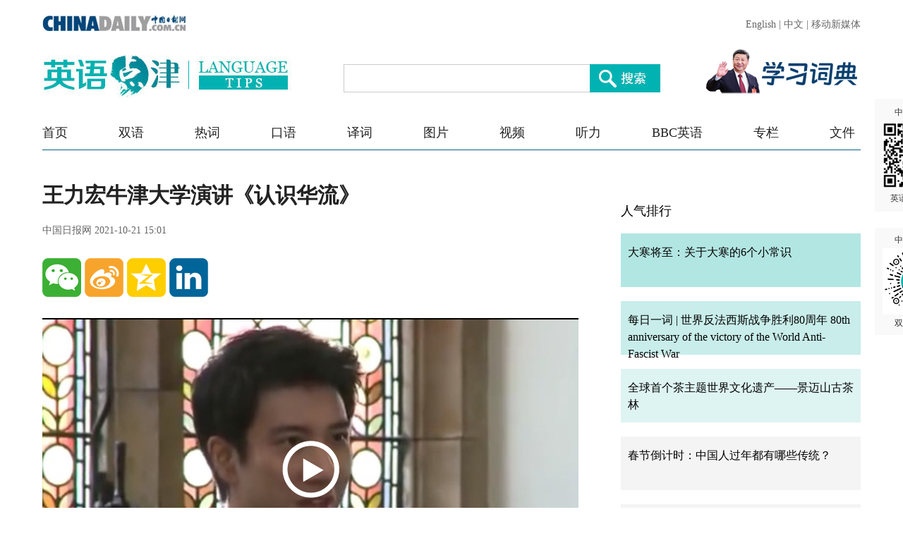

--- FILE ---
content_type: text/html;charset=UTF-8
request_url: http://language.chinadaily.com.cn/a/202110/21/WS61711059a310cdd39bc705f0.html
body_size: 6659
content:
<!DOCTYPE html PUBLIC "-//W3C//DTD XHTML 1.0 Transitional//EN" "http://www.w3.org/TR/xhtml1/DTD/xhtml1-transitional.dtd">

<html xmlns="http://www.w3.org/1999/xhtml">
  <head>
    <meta charset="utf-8" />
    <title>王力宏牛津大学演讲《认识华流》 - Chinadaily.com.cn</title>
    <meta name="keywords" content="视频,名人演讲,王力宏,华流,音乐,软实力,东方西方" />
    <meta name="description" content="音乐能打破人与人之间的隔阂，能让人们看到彼此的相似点而不是不同点，同时音乐也是一股强大的影响他人、激励他人的力量。" />
    
      <meta property="og:xi" content="0" />
      <meta property="og:title" content="王力宏牛津大学演讲《认识华流》" />
      <meta property="og:recommend" content="0" />
      <meta property="og:url" content="https://language.chinadaily.com.cn/a/202110/21/WS61711059a310cdd39bc705f0.html" />
      <meta property="og:image" content="http://img2.chinadaily.com.cn/images/202110/21/61711059a310cdd3d814ce0b.jpeg" />
      
      <meta name="twitter:card" content="summary_large_image" />
      <meta name="twitter:site" content="@ChinaDailyApp" />
      <meta name="twitter:title" content="王力宏牛津大学演讲《认识华流》" />
      <meta name="twitter:description" content="音乐能打破人与人之间的隔阂，能让人们看到彼此的相似点而不是不同点，同时音乐也是一股强大的影响他人、激励他人的力量。" />
      
        
        
        
        <meta name="twitter:image:src" content="http://img2.chinadaily.com.cn/images/202110/21/61711059a310cdd3d814ce0d.jpeg" />
        
        
        
        <meta name="twitter:image" content="http://img2.chinadaily.com.cn/images/202110/21/61711059a310cdd3d814ce0d.jpeg" />
      
      
      
      
      <meta name="shareImg" content="//img2.chinadaily.com.cn/images/202110/21/61711059a310cdd3d814ce0b.jpeg" />
      <meta name="msapplication-TileImage" content="https://img2.chinadaily.com.cn/static/common/img/sharelogo2.jpg" />
      <link rel="apple-touch-icon-precomposed" href="https://img2.chinadaily.com.cn/static/common/img/sharelogo2.jpg" />
    
    <meta name="viewport" content="width=device-width, initial-scale=1.0, maximum-scale=2.0, user-scalable=no" />
    <link rel="stylesheet" charset="utf-8" href="//language.chinadaily.com.cn/css/2018/gy.css?ver=3" />
    <link rel="stylesheet" charset="utf-8" href="//language.chinadaily.com.cn/css/2018/content_page.css" />
    
    <link rel="stylesheet" charset="utf-8" href="//img2.chinadaily.com.cn/static/2018lt/css/share.css" />
    <script type="text/javascript" charset="utf-8" rel="stylesheet" src="//language.chinadaily.com.cn/js/2018/jquery-1.8.3.min.js" xml:space="preserve"></script>
    <script type="text/javascript" src="//www.chinadaily.com.cn/js/2020/qrcode.min.js" xml:space="preserve"></script><!--二维码生成-->
    
      <meta name="articaltype" content="VIDEO" />
      <meta name="filetype" content="1" />
      <meta name="publishedtype" content="1" />
      <meta name="pagetype" content="1" />
      <meta name="catalogs" content="5af95d2da3103f6866ee8458" />
      <meta name="contentid" content="WS61711059a310cdd39bc705f0" />
      <meta name="publishdate" content="2021-10-21" />
      <meta name="editor" content="陈丹妮" />
      <meta name="author" content="陈丹妮" />
      <meta name="source" content="中国日报网" />

      <!--来源-->
      <meta name="webterren_speical" content="5" />
      <meta name="sourcetype" content="5" />
    
  </head>
  <body>

    <div class="phone_nav">
      <a class="to_home" target="_blank" shape="rect" href="//language.chinadaily.com.cn">首页&nbsp;</a>

      <a class="to_shuangyu" target="_blank" shape="rect" href="https://language.chinadaily.com.cn/video_links">| 视频精选</a>

    </div>
    <!-- 内容 -->
    <div class="content">
      <div class="content_left">
        <div class="main">
          <div class="main_title">

            <h1><span class="main_title1">王力宏牛津大学演讲《认识华流》</span>
              <span class="main_title2"></span></h1>
            <p class="main_title3">
              中国日报网  
              2021-10-21 15:01</p>

          </div>
          <div class="fx_list">
            <a title="weixin" style="cursor:pointer; " shape="rect"><img src="//language.chinadaily.com.cn/img/2018/wx.png" alt="" id="weixinqrcode" /></a>
            <a title="sinaminiblog" style="cursor:pointer; " target="_blank" shape="rect" href="http://v.t.sina.com.cn/share/share.php?appkey=2152474398&amp;type=3&amp;title=王力宏牛津大学演讲《认识华流》&amp;pic=http://img2.chinadaily.com.cn/images/202110/21/61711059a310cdd3d814ce0b.jpeg&amp;url=https://language.chinadaily.com.cn/a/202110/21/WS61711059a310cdd39bc705f0.html"><img src="//language.chinadaily.com.cn/img/2018/wb2.png" alt="" /></a>
            <a title="qzone" style="cursor:pointer; " target="_blank" shape="rect" href="https://sns.qzone.qq.com/cgi-bin/qzshare/cgi_qzshare_onekey?title=王力宏牛津大学演讲《认识华流》&amp;pics=http://img2.chinadaily.com.cn/images/202110/21/61711059a310cdd3d814ce0b.jpeg&amp;url=https://language.chinadaily.com.cn/a/202110/21/WS61711059a310cdd39bc705f0.html"><img src="//language.chinadaily.com.cn/img/2018/qqkj.png" alt="" /></a>
            <a title="LinkedIn" style="cursor:pointer; " target="_blank" shape="rect" href="http://www.linkedin.com/shareArticle?mini=true&amp;title=王力宏牛津大学演讲《认识华流》&amp;url=https://language.chinadaily.com.cn/a/202110/21/WS61711059a310cdd39bc705f0.html"><img src="//language.chinadaily.com.cn/img/2018/icon_in.png" alt="" /></a>

          </div>

          <div id="qrcode">
            <span>分享到微信<img src="https://www.chinadaily.com.cn/image_e/2020/timg.jpg" width="20px" height="20px" /></span>
            <div id="qrcodearea">
            </div>
          </div>
          <div class="share">
            <div class="share-core">
              <a title="weibo" shape="rect" href="http://v.t.sina.com.cn/share/share.php?appkey=2152474398&amp;type=3&amp;title=王力宏牛津大学演讲《认识华流》&amp;pic=http://img2.chinadaily.com.cn/images/202110/21/61711059a310cdd3d814ce0b.jpeg&amp;url=https://language.chinadaily.com.cn/a/202110/21/WS61711059a310cdd39bc705f0.html"><img src="//www.chinadaily.com.cn/image_e/2020/share/weibo.png" /></a>
              <a title="qqzone" target="_blank" shape="rect" href="https://sns.qzone.qq.com/cgi-bin/qzshare/cgi_qzshare_onekey?title=王力宏牛津大学演讲《认识华流》&amp;pics=http://img2.chinadaily.com.cn/images/202110/21/61711059a310cdd3d814ce0b.jpeg&amp;url=https://language.chinadaily.com.cn/a/202110/21/WS61711059a310cdd39bc705f0.html"><img src="//www.chinadaily.com.cn/image_e/2020/share/qzone.png" /></a>
              <a title="facebook" target="_blank" shape="rect" href="https://www.facebook.com/sharer.php?title=王力宏牛津大学演讲《认识华流》&amp;u=https://language.chinadaily.com.cn/a/202110/21/WS61711059a310cdd39bc705f0.html"><img src="//www.chinadaily.com.cn/image_e/2020/share/facebook.png" /></a>
              <a title="twitter" target="_blank" shape="rect" href="https://twitter.com/share?text=王力宏牛津大学演讲《认识华流》&amp;url=https://language.chinadaily.com.cn/a/202110/21/WS61711059a310cdd39bc705f0.html"><img src="//www.chinadaily.com.cn/image_e/2020/share/twitter.png" /></a>
              <a title="linkedin" target="_blank" shape="rect" href="http://www.linkedin.com/shareArticle?mini=true&amp;title=王力宏牛津大学演讲《认识华流》&amp;url=https://language.chinadaily.com.cn/a/202110/21/WS61711059a310cdd39bc705f0.html"><img src="//www.chinadaily.com.cn/image_e/2020/share/linkedin.png" /></a>
              <a title="mail" target="_blank" shape="rect" href="mailto:?subject=Shared from Chinadaily.com.cn&amp;body=王力宏牛津大学演讲《认识华流》%0D%0Ahttps://language.chinadaily.com.cn/a/202110/21/WS61711059a310cdd39bc705f0.html"><img src="//www.chinadaily.com.cn/image_e/2020/share/mail.png" /></a>
              <!-- 
<a title="linkedin" th:href="'http://www.linkedin.com/shareArticle?mini=true&amp;title='+ ${story.title} + '&amp;url=' + ${story.url}" target="_blank"><img src="//www.chinadaily.com.cn/image_e/2020/share/more.png"  /></a>		-->
            </div>
            <div class="share-close">
              <span>CLOSE</span>
            </div>
          </div>
          <script xml:space="preserve">

            $(document).ready(function(){

              $("#weixinqrcode").click(function(){
                if($("#qrcode").css("display")=='block')
                  $("#qrcode").hide();
                else $("#qrcode").show();
              });
              $("#weixinqrcode1").click(function(){
                if($("#qrcode").css("display")=='block')
                  $("#qrcode").hide();
                else $("#qrcode").show();
              });
              $("#qrcode span img").click(function(){
                if($("#qrcode").css("display")=='block')
                  $("#qrcode").hide();
              });
              var qrcode = new QRCode(document.getElementById("qrcodearea"), {
                width : 180,
                height : 180
              });
              var curUrl = location.href;
              qrcode.makeCode(curUrl);
              /*以下为手机端分享*/
             
            });
          </script>
          <div class="mian_txt" id="Content">

            <iframe style="max-width:790px;" id="playerFrame" width="100%" height="444px" scrolling="no" frameborder="0" allowfullscreen="true" src="//v-hls.chinadaily.com.cn/player/player.html?src=//v-hls.chinadaily.com.cn/stream/606330/ef5b4959-a4cd-4190-913b-2fcd1568ca25/17090baa-3d18-48ed-a651-4f4fb4d44596_h.m3u8&amp;p=//img2.chinadaily.com.cn/images/202110/21/61711059a310cdd3d814ce0d.jpeg&amp;l=en&amp;c=5af95d2da3103f6866ee8458&amp;s=WS61711059a310cdd39bc705f0&amp;d=20211021150140&amp;t=%E7%8E%8B%E5%8A%9B%E5%AE%8F%E7%89%9B%E6%B4%A5%E5%A4%A7%E5%AD%A6%E6%BC%94%E8%AE%B2%E3%80%8A%E8%AE%A4%E8%AF%86%E5%8D%8E%E6%B5%81%E3%80%8B">

            </iframe>

            <div class="urlShareArea" style="overflow-y:hidden;">
              <div class="smallishide" style="float:left;margin:10px 0 10px 160px;">
                <div class="urlShareBox">
                  <span class="btn_copy" onclick="copyToClipBoard()"><a href="javascript:;" shape="rect">Embed Video</a></span>
                  <input id="address" onmouseover="this.select();" readonly="" type="text" value="&lt;iframe src=&quot;//v-hls.chinadaily.com.cn/player/player.html?src=//v-hls.chinadaily.com.cn/stream/606330/ef5b4959-a4cd-4190-913b-2fcd1568ca25/17090baa-3d18-48ed-a651-4f4fb4d44596_h.m3u8&amp;c=5af95d2da3103f6866ee8458&amp;is=1&quot; style=&quot;max-width:640px&quot; width=&quot;100%&quot; height=&quot;360px&quot; name = &quot;ismp&quot;  scrolling = &quot;no&quot; frameborder=&quot;0&quot; allowfullscreen=&quot;true&quot;  &gt; &lt;/iframe&gt;" />
                </div>
              </div>
            </div>
            

            <p>王力宏把东方和西方的关系比作大学室友，可以糟糕透顶，也可以发展成友谊。王力宏认为，西方国家应该对中国有一个正确的认识，东西文化之间应该相互理解，他希望可以通过流行文化修复东方世界与西方世界的关系。</p>
<p>王力宏说，音乐能打破人与人之间的隔阂，能让人们看到彼此的相似点而不是不同点，同时音乐也是一股强大的影响他人、激励他人的力量。</p>
<p>当前西方文化对东方文化的影响远远大于东方文化对西方文化的影响，王力宏认为应该打破这种软实力交流的不平衡，改变“软实力赤字”的现状。</p>
<p>西方听众不熟悉华语音乐，因此并不懂得如何去欣赏华语音乐。王力宏说，如果仅从自己的角度去看问题，你总会觉得外面的世界很奇怪，你总会觉得别人是异类。但是王力宏指出，他的亲身经历证明，只要你跨出去一步，就会有收获。</p>
<p> </p>
<p>（视频来源：新浪微博   编辑：丹妮）</p>

          </div>
          
      
    
          <div class="selectpage">
            <!--移动分页-->
            
          </div>
          <div class="fx_list  fx_list2">
            <a title="weixin" style="cursor:pointer; " shape="rect"><img src="//language.chinadaily.com.cn/img/2018/wx.png" alt="" id="weixinqrcode1" /></a>
            <a title="sinaminiblog" style="cursor:pointer; " target="_blank" shape="rect" href="http://v.t.sina.com.cn/share/share.php?appkey=2152474398&amp;type=3&amp;title=王力宏牛津大学演讲《认识华流》&amp;pic=http://img2.chinadaily.com.cn/images/202110/21/61711059a310cdd3d814ce0b.jpeg&amp;url=https://language.chinadaily.com.cn/a/202110/21/WS61711059a310cdd39bc705f0.html"><img src="//language.chinadaily.com.cn/img/2018/wb2.png" alt="" /></a>
            <a title="qzone" style="cursor:pointer; " target="_blank" shape="rect" href="https://sns.qzone.qq.com/cgi-bin/qzshare/cgi_qzshare_onekey?title=王力宏牛津大学演讲《认识华流》&amp;pics=http://img2.chinadaily.com.cn/images/202110/21/61711059a310cdd3d814ce0b.jpeg&amp;url=https://language.chinadaily.com.cn/a/202110/21/WS61711059a310cdd39bc705f0.html"><img src="//language.chinadaily.com.cn/img/2018/qqkj.png" alt="" /></a>
            <a title="LinkedIn" style="cursor:pointer; " target="_blank" shape="rect" href="http://www.linkedin.com/shareArticle?mini=true&amp;title=王力宏牛津大学演讲《认识华流》&amp;url=https://language.chinadaily.com.cn/a/202110/21/WS61711059a310cdd39bc705f0.html"><img src="//language.chinadaily.com.cn/img/2018/icon_in.png" alt="" /></a>

          </div>
          <div class="banquan">
            中国日报网英语点津版权说明：凡注明来源为“中国日报网英语点津：XXX（署名）”的原创作品，除与中国日报网签署英语点津内容授权协议的网站外，其他任何网站或单位未经允许不得非法盗链、转载和使用，违者必究。如需使用，请与010-84883561联系；凡本网注明“来源：XXX（非英语点津）”的作品，均转载自其它媒体，目的在于传播更多信息，其他媒体如需转载，请与稿件来源方联系，如产生任何问题与本网无关；本网所发布的歌曲、电影片段，版权归原作者所有，仅供学习与研究，如果侵权，请提供版权证明，以便尽快删除。
          </div>
        </div>
        <!-- 更多双语 -->
        <div class="gdsy">
          <div class="gdsy_title">
            <a target="_blank" shape="rect" href="https://language.chinadaily.com.cn/video_links">更多视频精选</a>
          </div>
          
            
              <div class="gy_box">
                <a target="_blank" class="gy_box_img" shape="rect" href="//language.chinadaily.com.cn/a/202408/09/WS66b5c413a3104e74fddb944e.html"><img src="//img2.chinadaily.com.cn/images/202408/09/66b5c4a8a3104e74e4a746a0.png" /></a>
                <div class="gy_box_txt">


                  <p class="gy_box_txt2">
                    <a target="_blank" shape="rect" href="//language.chinadaily.com.cn/a/202408/09/WS66b5c413a3104e74fddb944e.html">最怀念的依然是北京2008！和郎朗在巴黎聊奥运记忆</a>
                  </p>
                  <p class="gy_box_txt3">
                    <a target="_blank" shape="rect" href="//language.chinadaily.com.cn/a/202408/09/WS66b5c413a3104e74fddb944e.html">在巴黎奥运会担任火炬手的中国钢琴家郎朗在巴黎的中国之家接受了中国日报《场内场外》节目主持人石甫天的专访。</a>
                  </p>
                </div>
              </div>
            
            
              <div class="gy_box">
                <a target="_blank" class="gy_box_img" shape="rect" href="//language.chinadaily.com.cn/a/202408/02/WS66ac968ca3104e74fddb8387.html"><img src="//img2.chinadaily.com.cn/images/202408/02/66ac96e0a3104e74e4a6e327.jpeg" /></a>
                <div class="gy_box_txt">


                  <p class="gy_box_txt2">
                    <a target="_blank" shape="rect" href="//language.chinadaily.com.cn/a/202408/02/WS66ac968ca3104e74fddb8387.html">文化中国行丨俄罗斯姑娘爱上中国功夫“飞刀削面”</a>
                  </p>
                  <p class="gy_box_txt3">
                    <a target="_blank" shape="rect" href="//language.chinadaily.com.cn/a/202408/02/WS66ac968ca3104e74fddb8387.html">来自俄罗斯的姑娘戴安娜拜师学艺，跟随太原市非遗刀削面传承人赵喜平学习中国功夫——制作刀削面。</a>
                  </p>
                </div>
              </div>
            
            
              <div class="gy_box">
                <a target="_blank" class="gy_box_img" shape="rect" href="//language.chinadaily.com.cn/a/202407/08/WS668b88fca31095c51c50cfe0.html"><img src="//img2.chinadaily.com.cn/images/202407/08/668b895ca31095c551b4cf79.jpeg" /></a>
                <div class="gy_box_txt">


                  <p class="gy_box_txt2">
                    <a target="_blank" shape="rect" href="//language.chinadaily.com.cn/a/202407/08/WS668b88fca31095c51c50cfe0.html">二十四节气｜小暑</a>
                  </p>
                  <p class="gy_box_txt3">
                    <a target="_blank" shape="rect" href="//language.chinadaily.com.cn/a/202407/08/WS668b88fca31095c51c50cfe0.html">小暑即小热，是炎炎夏日的开始，“上蒸下煮”的伏天自此开启。寻一方静谧处，听蝉鸣、赏荷花、吃菌子、饮消暑汤、纳凉夜话，甚是惬意。</a>
                  </p>
                </div>
              </div>
            
            
              <div class="gy_box">
                <a target="_blank" class="gy_box_img" shape="rect" href="//language.chinadaily.com.cn/a/202406/27/WS667d0262a31095c51c50b274.html"><img src="//img2.chinadaily.com.cn/images/202406/27/667d029ba31095c551b42c2c.jpeg" /></a>
                <div class="gy_box_txt">


                  <p class="gy_box_txt2">
                    <a target="_blank" shape="rect" href="//language.chinadaily.com.cn/a/202406/27/WS667d0262a31095c51c50b274.html">新疆夏意正酣 寻梦托勒海特 - 行走阿勒泰疗愈诗篇</a>
                  </p>
                  <p class="gy_box_txt3">
                    <a target="_blank" shape="rect" href="//language.chinadaily.com.cn/a/202406/27/WS667d0262a31095c51c50b274.html">当酷暑笼罩着其他地方，这里却是凉爽宜人的避风港，仿佛人间与天堂的交界，山花烂漫，与夏日的节奏共舞，编织出一幅幅动人的画卷。</a>
                  </p>
                </div>
              </div>
            
            
              <div class="gy_box">
                <a target="_blank" class="gy_box_img" shape="rect" href="//language.chinadaily.com.cn/a/202405/07/WS6639c5cba31082fc043c5b31.html"><img src="//img2.chinadaily.com.cn/images/202405/07/6639c5cba31082fc2b6d76ed.jpeg" /></a>
                <div class="gy_box_txt">


                  <p class="gy_box_txt2">
                    <a target="_blank" shape="rect" href="//language.chinadaily.com.cn/a/202405/07/WS6639c5cba31082fc043c5b31.html">中法人民为何都爱美食？</a>
                  </p>
                  <p class="gy_box_txt3">
                    <a target="_blank" shape="rect" href="//language.chinadaily.com.cn/a/202405/07/WS6639c5cba31082fc043c5b31.html">我们为什么热爱美食？美食的意义在于分享。分享美食，也是分享梦想与感悟。生活的美好就藏在这些简单的瞬间里。</a>
                  </p>
                </div>
              </div>
            
          


        </div>
      </div>
      <div class="content_right">
        <!-- 本文相关阅读 -->
        


        <!-- 人气排行 -->
          <div class="rqph">
            <div class="rqph_title">
              人气排行
            </div>
            <script src="https://www.chinadaily.com.cn/html/topnews/language.js" xml:space="preserve"></script>
            <script xml:space="preserve">
              //<![CDATA[
              var num = 10;
              for(var i=0;i<3;i++){
                var No = i+1;
                document.write('<div class=\"gy_box2 gy_box2_color' + No + '\"><p><a href=\"'+cd_json[i].url+'\" class=\"gy_box2_a2\" target=\"_blank\">'+cd_json[i].title+'</a></p></div>');
              }
              for(var n=3;n<num;n++){
                var Non = n+1;
                document.write('<div class=\"gy_box2\"><p><a href=\"'+cd_json[n].url+'\" class=\"gy_box2_a2\" target=\"_blank\">'+cd_json[n].title+'</a></p></div>');
              }
              //]]>
            </script>

          </div>
        <!-- 图片 -->
        <!-- 图片新闻 5af95c97a3103f6866ee8450 -->
        <div class="main_img">
          <div class="main_img_title">
            
              <a target="_blank" shape="rect" href="//language.chinadaily.com.cn/news_photo">图片新闻</a>
            
          </div>
          <!-- 图片新闻 5af95c97a3103f6866ee8450 -->
          
            
              <div class="gy_box3">
                <a target="_blank" class="a_img" shape="rect" href="//language.chinadaily.com.cn/a/202409/03/WS66d6b6e7a3108f29c1fc9e2f.html"><img src="//img2.chinadaily.com.cn/images/202409/03/66d6b6e7a3108f29a8b647b6.jpeg" /></a>       
                <div class="gy_box3_txt">
                  <a target="_blank" shape="rect" href="//language.chinadaily.com.cn/a/202409/03/WS66d6b6e7a3108f29c1fc9e2f.html">萌态十足 秦岭大熊猫“贴秋膘”</a>
                </div>
              </div>
            
            
              <div class="gy_box3">
                <a target="_blank" class="a_img" shape="rect" href="//language.chinadaily.com.cn/a/202409/02/WS66d54c9aa3108f29c1fc996c.html"><img src="//img2.chinadaily.com.cn/images/202508/21/68a69940a310851f44b7155b.jpeg" /></a>       
                <div class="gy_box3_txt">
                  <a target="_blank" shape="rect" href="//language.chinadaily.com.cn/a/202409/02/WS66d54c9aa3108f29c1fc996c.html">扬州早茶：雅致菜肴中品味千年古城文化韵味</a>
                </div>
              </div>
            
            
              <div class="gy_box3">
                <a target="_blank" class="a_img" shape="rect" href="//language.chinadaily.com.cn/a/202408/30/WS66d17f0ea3108f29c1fc94e6.html"><img src="//img2.chinadaily.com.cn/images/202408/30/66d17f0ea3108f29a8b61798.jpeg" /></a>       
                <div class="gy_box3_txt">
                  <a target="_blank" shape="rect" href="//language.chinadaily.com.cn/a/202408/30/WS66d17f0ea3108f29c1fc94e6.html">杭州西湖晚霞壮美</a>
                </div>
              </div>
             
          
        </div>
      </div>
    </div>
      <div id="identifier-pannel2"><a href="#" shape="rect">中国日报网 <img height="94" width="94" src="//img2.chinadaily.com.cn/static/2018lt/img/ewm.png" />英语点津微信</a></div>
    <div id="identifier-pannel3"><a href="#" shape="rect">中国日报网 <img height="94" src="https://language.chinadaily.com.cn/img/2018/syxcx_img.jpg" width="94" />双语小程序</a></div>
    
      <div style="display:none">
        <script type="text/javascript">
          //<![CDATA[
          document.write(unescape("%3Cscript src='//cl2.webterren.com/webdig.js?z=16' type='text/javascript'%3E%3C/script%3E"));
          //]]>
        </script>
        <script type="text/javascript">
          //<![CDATA[
          wd_paramtracker("_wdxid=000000000000000000000000000000000000000000")
          //]]>
        </script>
      </div>
      <!--心动统计系统 -->
      <script src="https://xd.cdurl.cn/xdsens/autotrack.js" type="text/javascript" data-config="{'host':'//xd.cdurl.cn/receiver', 'project':'Chinadailyvideo','token':'a5a00812e91149238d371a308cb61e40'}"></script>
    
    
      <div style="display:none;">
        <!--  <script src="//s13.cnzz.com/stat.php?id=3089622&amp;web_id=3089622" language="JavaScript"></script>	-->
        <!-- Start Alexa Certify Javascript -->
        <!--  <script type="text/javascript">
//<![CDATA[
_atrk_opts = { atrk_acct:"uM+9j1a8Dy00qn", domain:"chinadaily.com.cn",dynamic: true};
(function() { var as = document.createElement('script'); as.type = 'text/javascript'; as.async = true; as.src = "https://certify-js.alexametrics.com/atrk.js"; var s = document.getElementsByTagName('script')[0];s.parentNode.insertBefore(as, s); })();
//]]>
</script>
<noscript><img src="https://certify.alexametrics.com/atrk.gif?account=uM+9j1a8Dy00qn" style="display:none" height="1" width="1" alt="" /></noscript>	-->
        <!-- End Alexa Certify Javascript -->  
      </div>

    
   <!-- <th:block th:include="@{/}+'common/2017en' :: usercollect"/>	-->
    <script xml:space="preserve">
      //<![CDATA[
      window.onload=(function(){
        if($("#Content").find("iframe") !== null){
          $("#Content").find("iframe").each(function(){
            $(this).css({height:$("iframe").width()*0.562});
          });}
      })
      //]]>
    </script>
  </body>
  <script type="text/javascript" charset="utf-8" rel="stylesheet" xml:space="preserve" src="//img2.chinadaily.com.cn/static/2018lt/js/gy.js?ver=4"></script>
</html>

--- FILE ---
content_type: text/html
request_url: http://v-hls.chinadaily.com.cn/player/player_v5.html?src=%2F%2Fv-hls.chinadaily.com.cn%2Fstream%2F606330%2Fef5b4959-a4cd-4190-913b-2fcd1568ca25%2F17090baa-3d18-48ed-a651-4f4fb4d44596_h.m3u8&p=%2F%2Fimg2.chinadaily.com.cn%2Fimages%2F202110%2F21%2F61711059a310cdd3d814ce0d.jpeg&l=en&c=5af95d2da3103f6866ee8458&s=WS61711059a310cdd39bc705f0&d=20211021150140&t=%E7%8E%8B%E5%8A%9B%E5%AE%8F%E7%89%9B%E6%B4%A5%E5%A4%A7%E5%AD%A6%E6%BC%94%E8%AE%B2%E3%80%8A%E8%AE%A4%E8%AF%86%E5%8D%8E%E6%B5%81%E3%80%8B&r=http%3A%2F%2Flanguage.chinadaily.com.cn%2Fa%2F202110%2F21%2FWS61711059a310cdd39bc705f0.html&rd=language.chinadaily.com.cn
body_size: 487
content:
<!DOCTYPE html>
<html >
<head>
    <meta charset="utf-8"/>
	<link href="v5/css/player.min.css" rel="stylesheet">
	<script type="text/javascript" src="v5/js/player.min.js"></script>
</head>
<body onload="doOnload()" style="margin:0px">

	<video id="player" class="" controls style="width:100%;height:100%" >
	<!--
		<p class="vjs-no-js">您的浏览器不支持这个视频的播放，请使用支持html5的浏览器播放这个视频</p>
	-->
	</video>
</body>
</html>

--- FILE ---
content_type: application/javascript
request_url: https://www.chinadaily.com.cn/html/topnews/language.js
body_size: 1823
content:
var cd_json =[{"contentid":"http://language.chinadaily.com.cn/a/202401/19/WS65aa213ba3105f21a507d47c.html","day":"","editorname":"","index":1,"nodename":"","pv":"35","title":"大寒将至：关于大寒的6个小常识  ","topnum":"1","url":"http://language.chinadaily.com.cn/a/202401/19/WS65aa213ba3105f21a507d47c.html"},{"contentid":"http://language.chinadaily.com.cn/a/202505/08/WS681c7968a310a04af22be2cd.html","day":"","editorname":"","index":2,"nodename":"","pv":"22","title":"每日一词 | 世界反法西斯战争胜利80周年 80th anniversary of the victory of the World Anti-Fascist War  ","topnum":"2","url":"http://language.chinadaily.com.cn/a/202505/08/WS681c7968a310a04af22be2cd.html"},{"contentid":"http://language.chinadaily.com.cn/a/202310/20/WS65321275a31090682a5e9c5e.html","day":"","editorname":"","index":3,"nodename":"","pv":"21","title":"全球首个茶主题世界文化遗产——景迈山古茶林  ","topnum":"3","url":"http://language.chinadaily.com.cn/a/202310/20/WS65321275a31090682a5e9c5e.html"},{"contentid":"http://language.chinadaily.com.cn/a/202401/11/WS659fb411a3105f21a507bd43.html","day":"","editorname":"","index":4,"nodename":"","pv":"17","title":"春节倒计时：中国人过年都有哪些传统？  ","topnum":"4","url":"http://language.chinadaily.com.cn/a/202401/11/WS659fb411a3105f21a507bd43.html"},{"contentid":"http://language.chinadaily.com.cn/a/202409/05/WS66d95738a3108f29c1fca5a6.html","day":"","editorname":"","index":5,"nodename":"","pv":"17","title":"研究：置身大自然会对你体验时间的方式产生深远影响  ","topnum":"5","url":"http://language.chinadaily.com.cn/a/202409/05/WS66d95738a3108f29c1fca5a6.html"},{"contentid":"http://language.chinadaily.com.cn/a/202408/09/WS66b5aa6ca3104e74fddb941c.html","day":"","editorname":"","index":6,"nodename":"","pv":"12","title":"谁能挡得住！奥运赛场上的颜值担当  ","topnum":"6","url":"http://language.chinadaily.com.cn/a/202408/09/WS66b5aa6ca3104e74fddb941c.html"},{"contentid":"http://language.chinadaily.com.cn/a/202006/01/WS5ed46379a310a8b241159ce5.html","day":"","editorname":"","index":7,"nodename":"","pv":"12","title":"2020年政府工作报告（双语全文）  ","topnum":"7","url":"http://language.chinadaily.com.cn/a/202006/01/WS5ed46379a310a8b241159ce5.html"},{"contentid":"http://language.chinadaily.com.cn/a/202503/28/WS67e60c1aa3101d4e4dc2b64a.html","day":"","editorname":"","index":8,"nodename":"","pv":"11","title":"Under water?  ","topnum":"8","url":"http://language.chinadaily.com.cn/a/202503/28/WS67e60c1aa3101d4e4dc2b64a.html"},{"contentid":"http://language.chinadaily.com.cn/a/202001/01/WS5e0bef11a310cf3e35581da2.html","day":"","editorname":"","index":9,"nodename":"","pv":"11","title":"2019年12月新闻热词汇总  ","topnum":"9","url":"http://language.chinadaily.com.cn/a/202001/01/WS5e0bef11a310cf3e35581da2.html"},{"contentid":"http://language.chinadaily.com.cn/a/201308/27/WS5b1f29b8a31001b82571f8a9.html","day":"","editorname":"","index":10,"nodename":"","pv":"10","title":"我有一个梦想  ","topnum":"10","url":"http://language.chinadaily.com.cn/a/201308/27/WS5b1f29b8a31001b82571f8a9.html"},{"contentid":"http://language.chinadaily.com.cn/a/202405/27/WS66543f70a31082fc043c95f1.html","day":"","editorname":"","index":11,"nodename":"","pv":"10","title":"Is your body ageing faster than you? 你的身体器官年龄是否大于你的实际年龄？  ","topnum":"11","url":"http://language.chinadaily.com.cn/a/202405/27/WS66543f70a31082fc043c95f1.html"},{"contentid":"http://language.chinadaily.com.cn/a/201701/06/WS5b20e2f3a31001b8257219a3.html","day":"","editorname":"","index":12,"nodename":"","pv":"10","title":"《单身日记3：好孕来袭》电影精讲（视频）  ","topnum":"12","url":"http://language.chinadaily.com.cn/a/201701/06/WS5b20e2f3a31001b8257219a3.html"},{"contentid":"http://language.chinadaily.com.cn/a/202111/18/WS6195aa45a310cdd39bc75fe0.html","day":"","editorname":"","index":13,"nodename":"","pv":"7","title":"中共中央关于党的百年奋斗重大成就和历史经验的决议（双语全文）  ","topnum":"13","url":"http://language.chinadaily.com.cn/a/202111/18/WS6195aa45a310cdd39bc75fe0.html"},{"contentid":"http://language.chinadaily.com.cn/a/202408/23/WS66c838a4a31060630b924a5e.html","day":"","editorname":"","index":14,"nodename":"","pv":"7","title":"2024世界机器人大会的精彩瞬间  ","topnum":"14","url":"http://language.chinadaily.com.cn/a/202408/23/WS66c838a4a31060630b924a5e.html"},{"contentid":"http://language.chinadaily.com.cn/a/202409/04/WS66d7fb2da3108f29c1fca198.html","day":"","editorname":"","index":15,"nodename":"","pv":"7","title":"双语百科：为什么鸟儿在黎明歌唱？  ","topnum":"15","url":"http://language.chinadaily.com.cn/a/202409/04/WS66d7fb2da3108f29c1fca198.html"},{"contentid":"http://language.chinadaily.com.cn/a/202408/22/WS66c6f82da31060630b924720.html","day":"","editorname":"","index":16,"nodename":"","pv":"7","title":"雾里湖山胜江南——晨雾中的大九湖  ","topnum":"16","url":"http://language.chinadaily.com.cn/a/202408/22/WS66c6f82da31060630b924720.html"},{"contentid":"http://language.chinadaily.com.cn/a/202408/20/WS66c42dc7a31060630b923fbd.html","day":"","editorname":"","index":17,"nodename":"","pv":"7","title":"镜观世界 | 缤纷河内  ","topnum":"17","url":"http://language.chinadaily.com.cn/a/202408/20/WS66c42dc7a31060630b923fbd.html"},{"contentid":"http://language.chinadaily.com.cn/a/201708/11/WS5b20dd92a31001b825721702.html","day":"","editorname":"","index":18,"nodename":"","pv":"6","title":"《权游》最虐心死亡排名，第一不是雪诺，而是他  ","topnum":"18","url":"http://language.chinadaily.com.cn/a/201708/11/WS5b20dd92a31001b825721702.html"},{"contentid":"http://language.chinadaily.com.cn/a/202005/06/WS5eb27362a310a8b241153bbc.html","day":"","editorname":"","index":19,"nodename":"","pv":"6","title":"老外打字聊天爱发“XOXO”，啥意思？理解错了超尴尬！  ","topnum":"19","url":"http://language.chinadaily.com.cn/a/202005/06/WS5eb27362a310a8b241153bbc.html"},{"contentid":"http://language.chinadaily.com.cn/a/202109/03/WS61316584a310efa1bd66d064.html","day":"","editorname":"","index":20,"nodename":"","pv":"6","title":"英文也有爆笑“谐音梗”！分享10个，来看看你能get到几个吧  ","topnum":"20","url":"http://language.chinadaily.com.cn/a/202109/03/WS61316584a310efa1bd66d064.html"}]